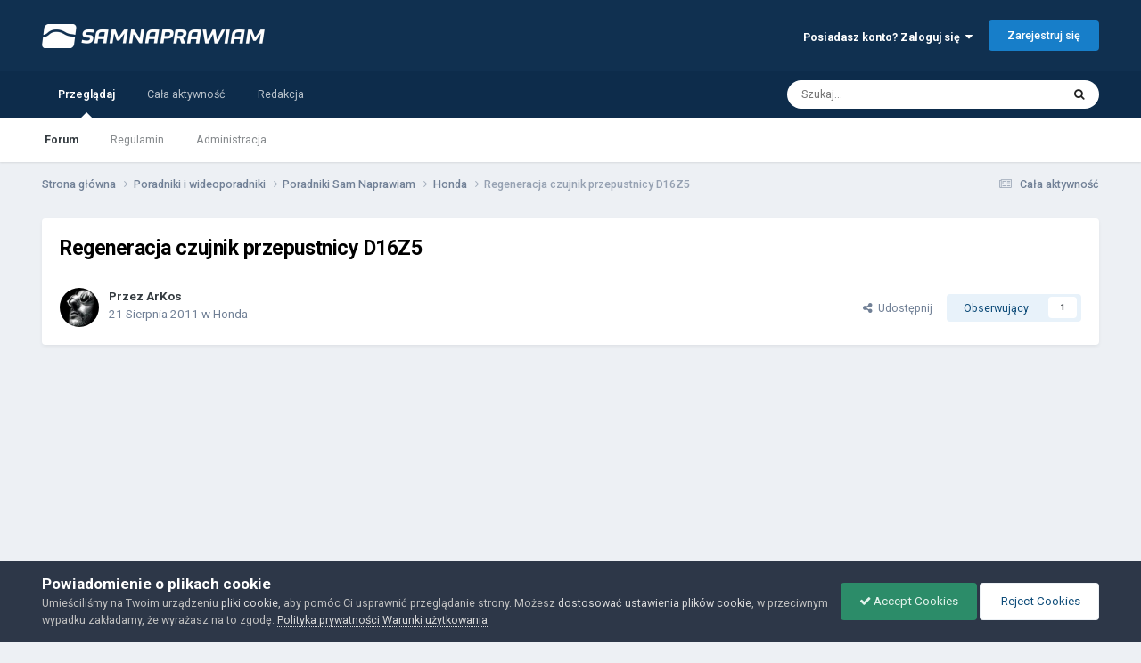

--- FILE ---
content_type: text/html;charset=UTF-8
request_url: https://forum.samnaprawiam.com/topic/2441-regeneracja-czujnik-przepustnicy-d16z5/
body_size: 12916
content:
<!DOCTYPE html>
<html lang="pl-PL" dir="ltr">
	<head>
		<meta charset="utf-8">
        
		<title>Regeneracja czujnik przepustnicy D16Z5 - Honda - Forum Sam Naprawiam - porady motoryzacyjne, instrukcje napraw</title>
		
			<!-- Google tag (gtag.js) -->
<script async src="https://www.googletagmanager.com/gtag/js?id=G-CC7Z8DJM5K"></script>
<script>
  window.dataLayer = window.dataLayer || [];
  function gtag(){dataLayer.push(arguments);}
  gtag('js', new Date());

  gtag('config', 'G-CC7Z8DJM5K');
</script>
		
		
		
		

	<meta name="viewport" content="width=device-width, initial-scale=1">


	
	


	<meta name="twitter:card" content="summary" />




	
		
			
				<meta property="og:title" content="Regeneracja czujnik przepustnicy D16Z5">
			
		
	

	
		
			
				<meta property="og:type" content="website">
			
		
	

	
		
			
				<meta property="og:url" content="https://forum.samnaprawiam.com/topic/2441-regeneracja-czujnik-przepustnicy-d16z5/">
			
		
	

	
		
			
				<meta name="description" content="Witam Mam CRX z silnikiem D16Z5. Problem: Uwalona wtyczka od czujnika położenia przepustnicy: jeśli sam czujnik był sprawny, to znaczy nie wywałało błędu nr. 7 to można pokusić się o podlutowanie przewodów i wyprowadzenie gniazda na przewodach. Co potrzeba nam do tego? - mała lutownica, nawet 40W...">
			
		
	

	
		
			
				<meta property="og:description" content="Witam Mam CRX z silnikiem D16Z5. Problem: Uwalona wtyczka od czujnika położenia przepustnicy: jeśli sam czujnik był sprawny, to znaczy nie wywałało błędu nr. 7 to można pokusić się o podlutowanie przewodów i wyprowadzenie gniazda na przewodach. Co potrzeba nam do tego? - mała lutownica, nawet 40W...">
			
		
	

	
		
			
				<meta property="og:updated_time" content="2011-08-21T09:10:53Z">
			
		
	

	
		
			
				<meta property="og:site_name" content="Forum Sam Naprawiam - porady motoryzacyjne, instrukcje napraw">
			
		
	

	
		
			
				<meta property="og:locale" content="pl_PL">
			
		
	


	
		<link rel="canonical" href="https://forum.samnaprawiam.com/topic/2441-regeneracja-czujnik-przepustnicy-d16z5/" />
	

<link rel="alternate" type="application/rss+xml" title="SAM NAPRAWIAM - RSS" href="https://forum.samnaprawiam.com/rss/1-sam-naprawiam-rss.xml/" />



<link rel="manifest" href="https://forum.samnaprawiam.com/manifest.webmanifest/">
<meta name="msapplication-config" content="https://forum.samnaprawiam.com/browserconfig.xml/">
<meta name="msapplication-starturl" content="/">
<meta name="application-name" content="Forum Sam Naprawiam - porady motoryzacyjne, instrukcje napraw">
<meta name="apple-mobile-web-app-title" content="Forum Sam Naprawiam - porady motoryzacyjne, instrukcje napraw">

	<meta name="theme-color" content="#103050">






	

	
		
			<link rel="icon" sizes="36x36" href="https://forum.samnaprawiam.com/uploads/monthly_2020_09/android-chrome-36x36.png?v=1710290162">
		
	

	
		
			<link rel="icon" sizes="48x48" href="https://forum.samnaprawiam.com/uploads/monthly_2020_09/android-chrome-48x48.png?v=1710290162">
		
	

	
		
			<link rel="icon" sizes="72x72" href="https://forum.samnaprawiam.com/uploads/monthly_2020_09/android-chrome-72x72.png?v=1710290162">
		
	

	
		
			<link rel="icon" sizes="96x96" href="https://forum.samnaprawiam.com/uploads/monthly_2020_09/android-chrome-96x96.png?v=1710290162">
		
	

	
		
			<link rel="icon" sizes="144x144" href="https://forum.samnaprawiam.com/uploads/monthly_2020_09/android-chrome-144x144.png?v=1710290162">
		
	

	
		
			<link rel="icon" sizes="192x192" href="https://forum.samnaprawiam.com/uploads/monthly_2020_09/android-chrome-192x192.png?v=1710290162">
		
	

	
		
			<link rel="icon" sizes="256x256" href="https://forum.samnaprawiam.com/uploads/monthly_2020_09/android-chrome-256x256.png?v=1710290162">
		
	

	
		
			<link rel="icon" sizes="384x384" href="https://forum.samnaprawiam.com/uploads/monthly_2020_09/android-chrome-384x384.png?v=1710290162">
		
	

	
		
			<link rel="icon" sizes="512x512" href="https://forum.samnaprawiam.com/uploads/monthly_2020_09/android-chrome-512x512.png?v=1710290162">
		
	

	
		
			<meta name="msapplication-square70x70logo" content="https://forum.samnaprawiam.com/uploads/monthly_2020_09/msapplication-square70x70logo.png?v=1710290162"/>
		
	

	
		
			<meta name="msapplication-TileImage" content="https://forum.samnaprawiam.com/uploads/monthly_2020_09/msapplication-TileImage.png?v=1710290162"/>
		
	

	
		
			<meta name="msapplication-square150x150logo" content="https://forum.samnaprawiam.com/uploads/monthly_2020_09/msapplication-square150x150logo.png?v=1710290162"/>
		
	

	
		
			<meta name="msapplication-wide310x150logo" content="https://forum.samnaprawiam.com/uploads/monthly_2020_09/msapplication-wide310x150logo.png?v=1710290162"/>
		
	

	
		
			<meta name="msapplication-square310x310logo" content="https://forum.samnaprawiam.com/uploads/monthly_2020_09/msapplication-square310x310logo.png?v=1710290162"/>
		
	

	
		
			
				<link rel="apple-touch-icon" href="https://forum.samnaprawiam.com/uploads/monthly_2020_09/apple-touch-icon-57x57.png?v=1710290162">
			
		
	

	
		
			
				<link rel="apple-touch-icon" sizes="60x60" href="https://forum.samnaprawiam.com/uploads/monthly_2020_09/apple-touch-icon-60x60.png?v=1710290162">
			
		
	

	
		
			
				<link rel="apple-touch-icon" sizes="72x72" href="https://forum.samnaprawiam.com/uploads/monthly_2020_09/apple-touch-icon-72x72.png?v=1710290162">
			
		
	

	
		
			
				<link rel="apple-touch-icon" sizes="76x76" href="https://forum.samnaprawiam.com/uploads/monthly_2020_09/apple-touch-icon-76x76.png?v=1710290162">
			
		
	

	
		
			
				<link rel="apple-touch-icon" sizes="114x114" href="https://forum.samnaprawiam.com/uploads/monthly_2020_09/apple-touch-icon-114x114.png?v=1710290162">
			
		
	

	
		
			
				<link rel="apple-touch-icon" sizes="120x120" href="https://forum.samnaprawiam.com/uploads/monthly_2020_09/apple-touch-icon-120x120.png?v=1710290162">
			
		
	

	
		
			
				<link rel="apple-touch-icon" sizes="144x144" href="https://forum.samnaprawiam.com/uploads/monthly_2020_09/apple-touch-icon-144x144.png?v=1710290162">
			
		
	

	
		
			
				<link rel="apple-touch-icon" sizes="152x152" href="https://forum.samnaprawiam.com/uploads/monthly_2020_09/apple-touch-icon-152x152.png?v=1710290162">
			
		
	

	
		
			
				<link rel="apple-touch-icon" sizes="180x180" href="https://forum.samnaprawiam.com/uploads/monthly_2020_09/apple-touch-icon-180x180.png?v=1710290162">
			
		
	





<link rel="preload" href="//forum.samnaprawiam.com/applications/core/interface/font/fontawesome-webfont.woff2?v=4.7.0" as="font" crossorigin="anonymous">
		


	<link rel="preconnect" href="https://fonts.googleapis.com">
	<link rel="preconnect" href="https://fonts.gstatic.com" crossorigin>
	
		<link href="https://fonts.googleapis.com/css2?family=Roboto:wght@300;400;500;600;700&display=swap" rel="stylesheet">
	



	<link rel='stylesheet' href='https://forum.samnaprawiam.com/uploads/css_built_2/341e4a57816af3ba440d891ca87450ff_framework.css?v=4c8d00e66c1758948886' media='all'>

	<link rel='stylesheet' href='https://forum.samnaprawiam.com/uploads/css_built_2/05e81b71abe4f22d6eb8d1a929494829_responsive.css?v=4c8d00e66c1758948886' media='all'>

	<link rel='stylesheet' href='https://forum.samnaprawiam.com/uploads/css_built_2/90eb5adf50a8c640f633d47fd7eb1778_core.css?v=4c8d00e66c1758948886' media='all'>

	<link rel='stylesheet' href='https://forum.samnaprawiam.com/uploads/css_built_2/5a0da001ccc2200dc5625c3f3934497d_core_responsive.css?v=4c8d00e66c1758948886' media='all'>

	<link rel='stylesheet' href='https://forum.samnaprawiam.com/uploads/css_built_2/62e269ced0fdab7e30e026f1d30ae516_forums.css?v=4c8d00e66c1758948886' media='all'>

	<link rel='stylesheet' href='https://forum.samnaprawiam.com/uploads/css_built_2/76e62c573090645fb99a15a363d8620e_forums_responsive.css?v=4c8d00e66c1758948886' media='all'>

	<link rel='stylesheet' href='https://forum.samnaprawiam.com/uploads/css_built_2/ebdea0c6a7dab6d37900b9190d3ac77b_topics.css?v=4c8d00e66c1758948886' media='all'>





<link rel='stylesheet' href='https://forum.samnaprawiam.com/uploads/css_built_2/258adbb6e4f3e83cd3b355f84e3fa002_custom.css?v=4c8d00e66c1758948886' media='all'>




		
		

      
      

    


        <script async src="https://pagead2.googlesyndication.com/pagead/js/adsbygoogle.js?client=ca-pub-9700144528837817"
     crossorigin="anonymous"></script>
    	 
      
          
	</head>
	<body class='ipsApp ipsApp_front ipsJS_none ipsClearfix' data-controller='core.front.core.app' data-message="" data-pageApp='forums' data-pageLocation='front' data-pageModule='forums' data-pageController='topic' data-pageID='2441'  >
		
        

        

		  <a href='#ipsLayout_mainArea' class='ipsHide' title='Przejdź do głównej zawartości tej strony' accesskey='m'>Skocz do zawartości</a>
		<div id='ipsLayout_header' class='ipsClearfix'>
			





			<header>
				<div class='ipsLayout_container'>
					


<a href='https://forum.samnaprawiam.com/' id='elLogo' accesskey='1'><img src="https://forum.samnaprawiam.com/uploads/monthly_2022_05/samnaprawiam-biale.png.d7851f9b1e13e8c2daf08e994d5e3f78.png.822742fee4fdc10731f963d569f2b56c.png" alt='Forum Sam Naprawiam - porady motoryzacyjne, instrukcje napraw'></a>

					
						

	<ul id='elUserNav' class='ipsList_inline cSignedOut ipsResponsive_showDesktop'>
		
        
		
        
        
            
            <li id='elSignInLink'>
                <a href='https://forum.samnaprawiam.com/login/' data-ipsMenu-closeOnClick="false" data-ipsMenu id='elUserSignIn'>
                    Posiadasz konto? Zaloguj się &nbsp;<i class='fa fa-caret-down'></i>
                </a>
                
<div id='elUserSignIn_menu' class='ipsMenu ipsMenu_auto ipsHide'>
	<form accept-charset='utf-8' method='post' action='https://forum.samnaprawiam.com/login/'>
		<input type="hidden" name="csrfKey" value="bfd299089101f516f66915f5cccc523a">
		<input type="hidden" name="ref" value="aHR0cHM6Ly9mb3J1bS5zYW1uYXByYXdpYW0uY29tL3RvcGljLzI0NDEtcmVnZW5lcmFjamEtY3p1am5pay1wcnplcHVzdG5pY3ktZDE2ejUv">
		<div data-role="loginForm">
			
			
			
				
<div class="ipsPad ipsForm ipsForm_vertical">
	<h4 class="ipsType_sectionHead">Zaloguj się</h4>
	<br><br>
	<ul class='ipsList_reset'>
		<li class="ipsFieldRow ipsFieldRow_noLabel ipsFieldRow_fullWidth">
			
			
				<input type="text" placeholder="Nazwa użytkownika" name="auth" autocomplete="username">
			
		</li>
		<li class="ipsFieldRow ipsFieldRow_noLabel ipsFieldRow_fullWidth">
			<input type="password" placeholder="Hasło" name="password" autocomplete="current-password">
		</li>
		<li class="ipsFieldRow ipsFieldRow_checkbox ipsClearfix">
			<span class="ipsCustomInput">
				<input type="checkbox" name="remember_me" id="remember_me_checkbox" value="1" checked aria-checked="true">
				<span></span>
			</span>
			<div class="ipsFieldRow_content">
				<label class="ipsFieldRow_label" for="remember_me_checkbox">Zapamiętaj mnie</label>
				<span class="ipsFieldRow_desc">Niezalecane na współdzielonych komputerach</span>
			</div>
		</li>
		<li class="ipsFieldRow ipsFieldRow_fullWidth">
			<button type="submit" name="_processLogin" value="usernamepassword" class="ipsButton ipsButton_primary ipsButton_small" id="elSignIn_submit">Zaloguj się</button>
			
				<p class="ipsType_right ipsType_small">
					
						<a href='https://forum.samnaprawiam.com/lostpassword/' data-ipsDialog data-ipsDialog-title='Nie pamiętasz hasła?'>
					
					Nie pamiętasz hasła?</a>
				</p>
			
		</li>
	</ul>
</div>
			
		</div>
	</form>
</div>
            </li>
            
        
		
			<li>
				
					<a href='https://forum.samnaprawiam.com/register/' data-ipsDialog data-ipsDialog-size='narrow' data-ipsDialog-title='Zarejestruj się' id='elRegisterButton' class='ipsButton ipsButton_normal ipsButton_primary'>Zarejestruj się</a>
				
			</li>
		
	</ul>

						
<ul class='ipsMobileHamburger ipsList_reset ipsResponsive_hideDesktop'>
	<li data-ipsDrawer data-ipsDrawer-drawerElem='#elMobileDrawer'>
		<a href='#'>
			
			
				
			
			
			
			<i class='fa fa-navicon'></i>
		</a>
	</li>
</ul>
					
				</div>
			</header>
			

	<nav data-controller='core.front.core.navBar' class=' ipsResponsive_showDesktop'>
		<div class='ipsNavBar_primary ipsLayout_container '>
			<ul data-role="primaryNavBar" class='ipsClearfix'>
				


	
		
		
			
		
		<li class='ipsNavBar_active' data-active id='elNavSecondary_1' data-role="navBarItem" data-navApp="core" data-navExt="CustomItem">
			
			
				<a href="https://forum.samnaprawiam.com"  data-navItem-id="1" data-navDefault>
					Przeglądaj<span class='ipsNavBar_active__identifier'></span>
				</a>
			
			
				<ul class='ipsNavBar_secondary ' data-role='secondaryNavBar'>
					


	
		
		
			
		
		<li class='ipsNavBar_active' data-active id='elNavSecondary_10' data-role="navBarItem" data-navApp="forums" data-navExt="Forums">
			
			
				<a href="https://forum.samnaprawiam.com"  data-navItem-id="10" data-navDefault>
					Forum<span class='ipsNavBar_active__identifier'></span>
				</a>
			
			
		</li>
	
	

	
		
		
		<li  id='elNavSecondary_13' data-role="navBarItem" data-navApp="core" data-navExt="Guidelines">
			
			
				<a href="https://forum.samnaprawiam.com/guidelines/"  data-navItem-id="13" >
					Regulamin<span class='ipsNavBar_active__identifier'></span>
				</a>
			
			
		</li>
	
	

	
		
		
		<li  id='elNavSecondary_14' data-role="navBarItem" data-navApp="core" data-navExt="StaffDirectory">
			
			
				<a href="https://forum.samnaprawiam.com/staff/"  data-navItem-id="14" >
					Administracja<span class='ipsNavBar_active__identifier'></span>
				</a>
			
			
		</li>
	
	

					<li class='ipsHide' id='elNavigationMore_1' data-role='navMore'>
						<a href='#' data-ipsMenu data-ipsMenu-appendTo='#elNavigationMore_1' id='elNavigationMore_1_dropdown'>Więcej <i class='fa fa-caret-down'></i></a>
						<ul class='ipsHide ipsMenu ipsMenu_auto' id='elNavigationMore_1_dropdown_menu' data-role='moreDropdown'></ul>
					</li>
				</ul>
			
		</li>
	
	

	
		
		
		<li  id='elNavSecondary_2' data-role="navBarItem" data-navApp="core" data-navExt="CustomItem">
			
			
				<a href="https://forum.samnaprawiam.com/discover/"  data-navItem-id="2" >
					Cała aktywność<span class='ipsNavBar_active__identifier'></span>
				</a>
			
			
				<ul class='ipsNavBar_secondary ipsHide' data-role='secondaryNavBar'>
					


	
		
		
		<li  id='elNavSecondary_4' data-role="navBarItem" data-navApp="core" data-navExt="AllActivity">
			
			
				<a href="https://forum.samnaprawiam.com/discover/"  data-navItem-id="4" >
					Cała aktywność<span class='ipsNavBar_active__identifier'></span>
				</a>
			
			
		</li>
	
	

	
	

	
	

	
	

	
		
		
		<li  id='elNavSecondary_8' data-role="navBarItem" data-navApp="core" data-navExt="Search">
			
			
				<a href="https://forum.samnaprawiam.com/search/"  data-navItem-id="8" >
					Szukaj<span class='ipsNavBar_active__identifier'></span>
				</a>
			
			
		</li>
	
	

	
	

					<li class='ipsHide' id='elNavigationMore_2' data-role='navMore'>
						<a href='#' data-ipsMenu data-ipsMenu-appendTo='#elNavigationMore_2' id='elNavigationMore_2_dropdown'>Więcej <i class='fa fa-caret-down'></i></a>
						<ul class='ipsHide ipsMenu ipsMenu_auto' id='elNavigationMore_2_dropdown_menu' data-role='moreDropdown'></ul>
					</li>
				</ul>
			
		</li>
	
	

	
		
		
		<li  id='elNavSecondary_23' data-role="navBarItem" data-navApp="core" data-navExt="CustomItem">
			
			
				<a href="https://samnaprawiam.com/redakcja-serwisu.html" target='_blank' rel="noopener" data-navItem-id="23" >
					Redakcja<span class='ipsNavBar_active__identifier'></span>
				</a>
			
			
		</li>
	
	

				<li class='ipsHide' id='elNavigationMore' data-role='navMore'>
					<a href='#' data-ipsMenu data-ipsMenu-appendTo='#elNavigationMore' id='elNavigationMore_dropdown'>Więcej</a>
					<ul class='ipsNavBar_secondary ipsHide' data-role='secondaryNavBar'>
						<li class='ipsHide' id='elNavigationMore_more' data-role='navMore'>
							<a href='#' data-ipsMenu data-ipsMenu-appendTo='#elNavigationMore_more' id='elNavigationMore_more_dropdown'>Więcej <i class='fa fa-caret-down'></i></a>
							<ul class='ipsHide ipsMenu ipsMenu_auto' id='elNavigationMore_more_dropdown_menu' data-role='moreDropdown'></ul>
						</li>
					</ul>
				</li>
			</ul>
			

	<div id="elSearchWrapper">
		<div id='elSearch' data-controller="core.front.core.quickSearch">
			<form accept-charset='utf-8' action='//forum.samnaprawiam.com/search/?do=quicksearch' method='post'>
                <input type='search' id='elSearchField' placeholder='Szukaj...' name='q' autocomplete='off' aria-label='Szukaj'>
                <details class='cSearchFilter'>
                    <summary class='cSearchFilter__text'></summary>
                    <ul class='cSearchFilter__menu'>
                        
                        <li><label><input type="radio" name="type" value="all" ><span class='cSearchFilter__menuText'>Wszędzie</span></label></li>
                        
                            
                                <li><label><input type="radio" name="type" value='contextual_{&quot;type&quot;:&quot;forums_topic&quot;,&quot;nodes&quot;:47}' checked><span class='cSearchFilter__menuText'>To forum</span></label></li>
                            
                                <li><label><input type="radio" name="type" value='contextual_{&quot;type&quot;:&quot;forums_topic&quot;,&quot;item&quot;:2441}' checked><span class='cSearchFilter__menuText'>Ten temat</span></label></li>
                            
                        
                        
                            <li><label><input type="radio" name="type" value="core_statuses_status"><span class='cSearchFilter__menuText'>Aktualizacje statusu</span></label></li>
                        
                            <li><label><input type="radio" name="type" value="forums_topic"><span class='cSearchFilter__menuText'>Tematy</span></label></li>
                        
                            <li><label><input type="radio" name="type" value="core_members"><span class='cSearchFilter__menuText'>Użytkownicy</span></label></li>
                        
                    </ul>
                </details>
				<button class='cSearchSubmit' type="submit" aria-label='Szukaj'><i class="fa fa-search"></i></button>
			</form>
		</div>
	</div>

		</div>
	</nav>

			
<ul id='elMobileNav' class='ipsResponsive_hideDesktop' data-controller='core.front.core.mobileNav'>
	
		
			
			
				
				
			
				
				
			
				
					<li id='elMobileBreadcrumb'>
						<a href='https://forum.samnaprawiam.com/forum/47-honda/'>
							<span>Honda</span>
						</a>
					</li>
				
				
			
				
				
			
		
	
	
	
	<li >
		<a data-action="defaultStream" href='https://forum.samnaprawiam.com/discover/'><i class="fa fa-newspaper-o" aria-hidden="true"></i></a>
	</li>

	

	
		<li class='ipsJS_show'>
			<a href='https://forum.samnaprawiam.com/search/'><i class='fa fa-search'></i></a>
		</li>
	
</ul>
		</div>
		<main id='ipsLayout_body' class='ipsLayout_container'>
			<div id='ipsLayout_contentArea'>
				<div id='ipsLayout_contentWrapper'>
					
<nav class='ipsBreadcrumb ipsBreadcrumb_top ipsFaded_withHover'>
	

	<ul class='ipsList_inline ipsPos_right'>
		
		<li >
			<a data-action="defaultStream" class='ipsType_light '  href='https://forum.samnaprawiam.com/discover/'><i class="fa fa-newspaper-o" aria-hidden="true"></i> <span>Cała aktywność</span></a>
		</li>
		
	</ul>

	<ul data-role="breadcrumbList">
		<li>
			<a title="Strona główna" href='https://forum.samnaprawiam.com/'>
				<span>Strona główna <i class='fa fa-angle-right'></i></span>
			</a>
		</li>
		
		
			<li>
				
					<a href='https://forum.samnaprawiam.com/forum/7-poradniki-i-wideoporadniki/'>
						<span>Poradniki i wideoporadniki <i class='fa fa-angle-right' aria-hidden="true"></i></span>
					</a>
				
			</li>
		
			<li>
				
					<a href='https://forum.samnaprawiam.com/forum/8-poradniki-sam-naprawiam/'>
						<span>Poradniki Sam Naprawiam <i class='fa fa-angle-right' aria-hidden="true"></i></span>
					</a>
				
			</li>
		
			<li>
				
					<a href='https://forum.samnaprawiam.com/forum/47-honda/'>
						<span>Honda <i class='fa fa-angle-right' aria-hidden="true"></i></span>
					</a>
				
			</li>
		
			<li>
				
					Regeneracja czujnik przepustnicy D16Z5
				
			</li>
		
	</ul>
</nav>
					
					<div id='ipsLayout_mainArea'>
						
						
						
						

	




						



<div class='ipsPageHeader ipsResponsive_pull ipsBox ipsPadding sm:ipsPadding:half ipsMargin_bottom'>
		
	
	<div class='ipsFlex ipsFlex-ai:center ipsFlex-fw:wrap ipsGap:4'>
		<div class='ipsFlex-flex:11'>
			<h1 class='ipsType_pageTitle ipsContained_container'>
				

				
				
					<span class='ipsType_break ipsContained'>
						<span>Regeneracja czujnik przepustnicy D16Z5</span>
					</span>
				
			</h1>
			
			
		</div>
		
	</div>
	<hr class='ipsHr'>
	<div class='ipsPageHeader__meta ipsFlex ipsFlex-jc:between ipsFlex-ai:center ipsFlex-fw:wrap ipsGap:3'>
		<div class='ipsFlex-flex:11'>
			<div class='ipsPhotoPanel ipsPhotoPanel_mini ipsPhotoPanel_notPhone ipsClearfix'>
				


	<a href="https://forum.samnaprawiam.com/profile/5-arkos/" rel="nofollow" data-ipsHover data-ipsHover-width="370" data-ipsHover-target="https://forum.samnaprawiam.com/profile/5-arkos/?do=hovercard" class="ipsUserPhoto ipsUserPhoto_mini" title="Przejdź do profilu ArKos">
		<img src='https://forum.samnaprawiam.com/uploads/monthly_2020_01/leonavatar.thumb.jpg.02816ebc23c1b69bb015dcab5e8672d0.jpg' alt='ArKos' loading="lazy">
	</a>

				<div>
					<p class='ipsType_reset ipsType_blendLinks'>
						<span class='ipsType_normal'>
						
							<strong>Przez 


<a href='https://forum.samnaprawiam.com/profile/5-arkos/' rel="nofollow" data-ipsHover data-ipsHover-width='370' data-ipsHover-target='https://forum.samnaprawiam.com/profile/5-arkos/?do=hovercard&amp;referrer=https%253A%252F%252Fforum.samnaprawiam.com%252Ftopic%252F2441-regeneracja-czujnik-przepustnicy-d16z5%252F' title="Przejdź do profilu ArKos" class="ipsType_break">ArKos</a></strong><br />
							<span class='ipsType_light'><time datetime='2011-08-21T09:10:53Z' title='21.08.2011 09:10' data-short='14 l '>21 Sierpnia 2011</time> w <a href="https://forum.samnaprawiam.com/forum/47-honda/">Honda</a></span>
						
						</span>
					</p>
				</div>
			</div>
		</div>
		
			<div class='ipsFlex-flex:01 ipsResponsive_hidePhone'>
				<div class='ipsShareLinks'>
					
						


    <a href='#elShareItem_742722422_menu' id='elShareItem_742722422' data-ipsMenu class='ipsShareButton ipsButton ipsButton_verySmall ipsButton_link ipsButton_link--light'>
        <span><i class='fa fa-share-alt'></i></span> &nbsp;Udostępnij
    </a>

    <div class='ipsPadding ipsMenu ipsMenu_normal ipsHide' id='elShareItem_742722422_menu' data-controller="core.front.core.sharelink">
        
        
        <span data-ipsCopy data-ipsCopy-flashmessage>
            <a href="https://forum.samnaprawiam.com/topic/2441-regeneracja-czujnik-przepustnicy-d16z5/" class="ipsButton ipsButton_light ipsButton_small ipsButton_fullWidth" data-role="copyButton" data-clipboard-text="https://forum.samnaprawiam.com/topic/2441-regeneracja-czujnik-przepustnicy-d16z5/" data-ipstooltip title='Copy Link to Clipboard'><i class="fa fa-clone"></i> https://forum.samnaprawiam.com/topic/2441-regeneracja-czujnik-przepustnicy-d16z5/</a>
        </span>
        <ul class='ipsShareLinks ipsMargin_top:half'>
            
                <li>
<a href="https://www.linkedin.com/shareArticle?mini=true&amp;url=https%3A%2F%2Fforum.samnaprawiam.com%2Ftopic%2F2441-regeneracja-czujnik-przepustnicy-d16z5%2F&amp;title=Regeneracja+czujnik+przepustnicy+D16Z5" rel="nofollow noopener" class="cShareLink cShareLink_linkedin" target="_blank" data-role="shareLink" title='Udostępnij w LinkedIn ' data-ipsTooltip>
	<i class="fa fa-linkedin"></i>
</a></li>
            
                <li>
<a href="https://x.com/share?url=https%3A%2F%2Fforum.samnaprawiam.com%2Ftopic%2F2441-regeneracja-czujnik-przepustnicy-d16z5%2F" class="cShareLink cShareLink_x" target="_blank" data-role="shareLink" title='Share on X' data-ipsTooltip rel='nofollow noopener'>
    <i class="fa fa-x"></i>
</a></li>
            
                <li>
<a href="https://www.facebook.com/sharer/sharer.php?u=https%3A%2F%2Fforum.samnaprawiam.com%2Ftopic%2F2441-regeneracja-czujnik-przepustnicy-d16z5%2F" class="cShareLink cShareLink_facebook" target="_blank" data-role="shareLink" title='Udostępnij na Facebooku' data-ipsTooltip rel='noopener nofollow'>
	<i class="fa fa-facebook"></i>
</a></li>
            
                <li>
<a href="https://www.reddit.com/submit?url=https%3A%2F%2Fforum.samnaprawiam.com%2Ftopic%2F2441-regeneracja-czujnik-przepustnicy-d16z5%2F&amp;title=Regeneracja+czujnik+przepustnicy+D16Z5" rel="nofollow noopener" class="cShareLink cShareLink_reddit" target="_blank" title='Udostępnij w Reddit' data-ipsTooltip>
	<i class="fa fa-reddit"></i>
</a></li>
            
                <li>
<a href="mailto:?subject=Regeneracja%20czujnik%20przepustnicy%20D16Z5&body=https%3A%2F%2Fforum.samnaprawiam.com%2Ftopic%2F2441-regeneracja-czujnik-przepustnicy-d16z5%2F" rel='nofollow' class='cShareLink cShareLink_email' title='Wyślij link za pomocą poczty email' data-ipsTooltip>
	<i class="fa fa-envelope"></i>
</a></li>
            
                <li>
<a href="https://pinterest.com/pin/create/button/?url=https://forum.samnaprawiam.com/topic/2441-regeneracja-czujnik-przepustnicy-d16z5/&amp;media=" class="cShareLink cShareLink_pinterest" rel="nofollow noopener" target="_blank" data-role="shareLink" title='Udostępnij w Pinterest' data-ipsTooltip>
	<i class="fa fa-pinterest"></i>
</a></li>
            
        </ul>
        
            <hr class='ipsHr'>
            <button class='ipsHide ipsButton ipsButton_verySmall ipsButton_light ipsButton_fullWidth ipsMargin_top:half' data-controller='core.front.core.webshare' data-role='webShare' data-webShareTitle='Regeneracja czujnik przepustnicy D16Z5' data-webShareText='Regeneracja czujnik przepustnicy D16Z5' data-webShareUrl='https://forum.samnaprawiam.com/topic/2441-regeneracja-czujnik-przepustnicy-d16z5/'>Więcej opcji udostępniania...</button>
        
    </div>

					
					
                    

					



					

<div data-followApp='forums' data-followArea='topic' data-followID='2441' data-controller='core.front.core.followButton'>
	

	<a href='https://forum.samnaprawiam.com/login/' rel="nofollow" class="ipsFollow ipsPos_middle ipsButton ipsButton_light ipsButton_verySmall " data-role="followButton" data-ipsTooltip title='Zaloguj się, aby obserwować tę zawartość'>
		<span>Obserwujący</span>
		<span class='ipsCommentCount'>1</span>
	</a>

</div>
				</div>
			</div>
					
	</div>
	
	
</div>








<div class='ipsClearfix'>
	<ul class="ipsToolList ipsToolList_horizontal ipsClearfix ipsSpacer_both ipsResponsive_hidePhone">
		
		
		
	</ul>
</div>

<div id='comments' data-controller='core.front.core.commentFeed,forums.front.topic.view, core.front.core.ignoredComments'  data-baseURL='https://forum.samnaprawiam.com/topic/2441-regeneracja-czujnik-przepustnicy-d16z5/' data-lastPage data-feedID='topic-2441' class='cTopic ipsClear ipsSpacer_top'>
	
			
	

	

<div data-controller='core.front.core.recommendedComments' data-url='https://forum.samnaprawiam.com/topic/2441-regeneracja-czujnik-przepustnicy-d16z5/?recommended=comments' class='ipsRecommendedComments ipsHide'>
	<div data-role="recommendedComments">
		<h2 class='ipsType_sectionHead ipsType_large ipsType_bold ipsMargin_bottom'>Rekomendowane odpowiedzi</h2>
		
	</div>
</div>
	
	<div id="elPostFeed" data-role='commentFeed' data-controller='core.front.core.moderation' >
		<form action="https://forum.samnaprawiam.com/topic/2441-regeneracja-czujnik-przepustnicy-d16z5/?csrfKey=bfd299089101f516f66915f5cccc523a&amp;do=multimodComment" method="post" data-ipsPageAction data-role='moderationTools'>
			
			
				

					

					
					



<a id='findComment-13307'></a>
<a id='comment-13307'></a>
<article  id='elComment_13307' class='cPost ipsBox ipsResponsive_pull  ipsComment  ipsComment_parent ipsClearfix ipsClear ipsColumns ipsColumns_noSpacing ipsColumns_collapsePhone    '>
	

	

	<div class='cAuthorPane_mobile ipsResponsive_showPhone'>
		<div class='cAuthorPane_photo'>
			<div class='cAuthorPane_photoWrap'>
				


	<a href="https://forum.samnaprawiam.com/profile/5-arkos/" rel="nofollow" data-ipsHover data-ipsHover-width="370" data-ipsHover-target="https://forum.samnaprawiam.com/profile/5-arkos/?do=hovercard" class="ipsUserPhoto ipsUserPhoto_large" title="Przejdź do profilu ArKos">
		<img src='https://forum.samnaprawiam.com/uploads/monthly_2020_01/leonavatar.thumb.jpg.02816ebc23c1b69bb015dcab5e8672d0.jpg' alt='ArKos' loading="lazy">
	</a>

				
				<span class="cAuthorPane_badge cAuthorPane_badge--moderator" data-ipsTooltip title="ArKos jest moderatorem"></span>
				
				
			</div>
		</div>
		<div class='cAuthorPane_content'>
			<h3 class='ipsType_sectionHead cAuthorPane_author ipsType_break ipsType_blendLinks ipsFlex ipsFlex-ai:center'>
				


<a href='https://forum.samnaprawiam.com/profile/5-arkos/' rel="nofollow" data-ipsHover data-ipsHover-width='370' data-ipsHover-target='https://forum.samnaprawiam.com/profile/5-arkos/?do=hovercard&amp;referrer=https%253A%252F%252Fforum.samnaprawiam.com%252Ftopic%252F2441-regeneracja-czujnik-przepustnicy-d16z5%252F' title="Przejdź do profilu ArKos" class="ipsType_break"><span style='color:red;'>ArKos</span></a>
			</h3>
			<div class='ipsType_light ipsType_reset'>
			    <a href='https://forum.samnaprawiam.com/topic/2441-regeneracja-czujnik-przepustnicy-d16z5/#findComment-13307' rel="nofollow" class='ipsType_blendLinks'>Opublikowano <time datetime='2011-08-21T09:10:53Z' title='21.08.2011 09:10' data-short='14 l '>21 Sierpnia 2011</time></a>
				
			</div>
		</div>
	</div>
	<aside class='ipsComment_author cAuthorPane ipsColumn ipsColumn_medium ipsResponsive_hidePhone'>
		<h3 class='ipsType_sectionHead cAuthorPane_author ipsType_blendLinks ipsType_break'><strong>


<a href='https://forum.samnaprawiam.com/profile/5-arkos/' rel="nofollow" data-ipsHover data-ipsHover-width='370' data-ipsHover-target='https://forum.samnaprawiam.com/profile/5-arkos/?do=hovercard&amp;referrer=https%253A%252F%252Fforum.samnaprawiam.com%252Ftopic%252F2441-regeneracja-czujnik-przepustnicy-d16z5%252F' title="Przejdź do profilu ArKos" class="ipsType_break">ArKos</a></strong>
			
		</h3>
		<ul class='cAuthorPane_info ipsList_reset'>
			<li data-role='photo' class='cAuthorPane_photo'>
				<div class='cAuthorPane_photoWrap'>
					


	<a href="https://forum.samnaprawiam.com/profile/5-arkos/" rel="nofollow" data-ipsHover data-ipsHover-width="370" data-ipsHover-target="https://forum.samnaprawiam.com/profile/5-arkos/?do=hovercard" class="ipsUserPhoto ipsUserPhoto_large" title="Przejdź do profilu ArKos">
		<img src='https://forum.samnaprawiam.com/uploads/monthly_2020_01/leonavatar.thumb.jpg.02816ebc23c1b69bb015dcab5e8672d0.jpg' alt='ArKos' loading="lazy">
	</a>

					
						<span class="cAuthorPane_badge cAuthorPane_badge--moderator" data-ipsTooltip title="ArKos jest moderatorem"></span>
					
					
				</div>
			</li>
			
				<li data-role='group'><span style='color:red;'>Administrators</span></li>
				
					<li data-role='group-icon'><img src='https://forum.samnaprawiam.com/uploads/team_admin.png' alt='' class='cAuthorGroupIcon'></li>
				
			
			
				<li data-role='stats' class='ipsMargin_top'>
					<ul class="ipsList_reset ipsType_light ipsFlex ipsFlex-ai:center ipsFlex-jc:center ipsGap_row:2 cAuthorPane_stats">
						<li>
							
								<a href="https://forum.samnaprawiam.com/profile/5-arkos/content/" rel="nofollow" title="7 320 odpowiedzi" data-ipsTooltip class="ipsType_blendLinks">
							
								<i class="fa fa-comment"></i> 7,3 tys.
							
								</a>
							
						</li>
						
					</ul>
				</li>
			
			
				

			
		</ul>
	</aside>
	<div class='ipsColumn ipsColumn_fluid ipsMargin:none'>
		

<div id='comment-13307_wrap' data-controller='core.front.core.comment' data-commentApp='forums' data-commentType='forums' data-commentID="13307" data-quoteData='{&quot;userid&quot;:5,&quot;username&quot;:&quot;ArKos&quot;,&quot;timestamp&quot;:1313917853,&quot;contentapp&quot;:&quot;forums&quot;,&quot;contenttype&quot;:&quot;forums&quot;,&quot;contentid&quot;:2441,&quot;contentclass&quot;:&quot;forums_Topic&quot;,&quot;contentcommentid&quot;:13307}' class='ipsComment_content ipsType_medium'>

	<div class='ipsComment_meta ipsType_light ipsFlex ipsFlex-ai:center ipsFlex-jc:between ipsFlex-fd:row-reverse'>
		<div class='ipsType_light ipsType_reset ipsType_blendLinks ipsComment_toolWrap'>
			<div class='ipsResponsive_hidePhone ipsComment_badges'>
				<ul class='ipsList_reset ipsFlex ipsFlex-jc:end ipsFlex-fw:wrap ipsGap:2 ipsGap_row:1'>
					
					
					
					
					
				</ul>
			</div>
			<ul class='ipsList_reset ipsComment_tools'>
				<li>
					<a href='#elControls_13307_menu' class='ipsComment_ellipsis' id='elControls_13307' title='Więcej opcji...' data-ipsMenu data-ipsMenu-appendTo='#comment-13307_wrap'><i class='fa fa-ellipsis-h'></i></a>
					<ul id='elControls_13307_menu' class='ipsMenu ipsMenu_narrow ipsHide'>
						
						
							<li class='ipsMenu_item'><a href='https://forum.samnaprawiam.com/topic/2441-regeneracja-czujnik-przepustnicy-d16z5/' title='Udostępnij tę odpowiedź' data-ipsDialog data-ipsDialog-size='narrow' data-ipsDialog-content='#elShareComment_13307_menu' data-ipsDialog-title="Udostępnij tę odpowiedź" id='elSharePost_13307' data-role='shareComment'>Udostępnij</a></li>
						
                        
						
						
						
							
								
							
							
							
							
							
							
						
					</ul>
				</li>
				
			</ul>
		</div>

		<div class='ipsType_reset ipsResponsive_hidePhone'>
			<a href='https://forum.samnaprawiam.com/topic/2441-regeneracja-czujnik-przepustnicy-d16z5/?do=findComment&amp;comment=13307' rel="nofollow" class='ipsType_blendLinks'>Opublikowano <time datetime='2011-08-21T09:10:53Z' title='21.08.2011 09:10' data-short='14 l '>21 Sierpnia 2011</time></a>
			
			<span class='ipsResponsive_hidePhone'>
				
				
			</span>
		</div>
	</div>

	

    

	<div class='cPost_contentWrap'>
		
		<div data-role='commentContent' class='ipsType_normal ipsType_richText ipsPadding_bottom ipsContained' data-controller='core.front.core.lightboxedImages'>
			
<p>Witam </p>
<p> </p>
<p>Mam CRX z silnikiem D16Z5. </p>
<p> </p>
<p>Problem: </p>
<p>Uwalona wtyczka od czujnika położenia przepustnicy: </p>
<p> </p>
<p><img alt="obraz134hj2.jpg" src="http://img293.imageshack.us/img293/5440/obraz134hj2.jpg"></p>
<p> </p>
<p>jeśli sam czujnik był sprawny, to znaczy nie wywałało błędu nr. 7 to można pokusić się o podlutowanie przewodów i wyprowadzenie gniazda na przewodach. </p>
<p> </p>
<p>Co potrzeba nam do tego? </p>
<p>- mała lutownica, nawet 40W, może też być transformatorowa </p>
<p>- cyna </p>
<p>- kalafonia </p>
<p>- trzy kilkunastocentymetrowe przewodziki o przekroju jak przewody idące w fabrycznej wiązce do czujnika </p>
<p>- koszulka termokurczliwa </p>
<p>- taśma izolacyjna </p>
<p>- kawałek peszla </p>
<p> </p>
<p>A teraz do dzieła: </p>
<p>Najpierw trzeba sie zabrac za uwidocznienie tych trzech małych blaszek, które wystają z czujnika. Można to zrobić tak, że lutownica lub małym brzeszczotem podtopić lub podciąc sie do samych blaszek. I już mamy sie do czego podlutować. na szczescie te ulamane blaszki zalane tworzywem czujnika są z takiego stopu co wygladem przypomina powlekany mosiądz. </p>
<p> </p>
<p>Na zdjęciu poniżej podlutowane przewody do czujnika: </p>
<p> </p>
<p><img alt="obraz136sf5.jpg" src="http://img148.imageshack.us/img148/4181/obraz136sf5.jpg"></p>
<p> </p>
<p>Potem trzeba nałożyć termokurcze na kazdy przewodzik i zagrzac, co by sie miedzy soba nie dotykaly. </p>
<p>Tak samo robimy z gniazdem pod wtyczke. </p>
<p> </p>
<p>I na gotowo: </p>
<p> </p>
<p><img alt="obraz139db8.jpg" src="http://img299.imageshack.us/img299/60/obraz139db8.jpg"></p>
<p> </p>
<p>Teraz miejmy nadzieję, że błąd nr. 7 już nam nie wyskoczy </p>
<p> </p>
<p> </p>
<p>Autor: <strong>elmer</strong></p>
<p>Źródło: <a href="http://forum.samnaprawiam.com" rel="external nofollow">http://forum.samnaprawiam.com</a></p>


			
          
          
          
          
            	    

    

       
            	
  				  
          		 <p>&nbsp</p>
<script async src="https://pagead2.googlesyndication.com/pagead/js/adsbygoogle.js?client=ca-pub-9700144528837817"
     crossorigin="anonymous"></script>
<!-- Elastyczna All Forms -->
<ins class="adsbygoogle"
     style="display:block"
     data-ad-client="ca-pub-9700144528837817"
     data-ad-slot="9400041941"
     data-ad-format="auto"
     data-full-width-responsive="true"></ins>
<script>
     (adsbygoogle = window.adsbygoogle || []).push({});
</script>  
          		  
                
          
          
		</div>

		

		
	</div>

	

	



<div class='ipsPadding ipsHide cPostShareMenu' id='elShareComment_13307_menu'>
	<h5 class='ipsType_normal ipsType_reset'>Odnośnik do komentarza</h5>
	
		
	
	
    <span data-ipsCopy data-ipsCopy-flashmessage>
        <a href="https://forum.samnaprawiam.com/topic/2441-regeneracja-czujnik-przepustnicy-d16z5/" class="ipsButton ipsButton_light ipsButton_small ipsButton_fullWidth" data-role="copyButton" data-clipboard-text="https://forum.samnaprawiam.com/topic/2441-regeneracja-czujnik-przepustnicy-d16z5/" data-ipstooltip title='Copy Link to Clipboard'><i class="fa fa-clone"></i> https://forum.samnaprawiam.com/topic/2441-regeneracja-czujnik-przepustnicy-d16z5/</a>
    </span>

	
	<h5 class='ipsType_normal ipsType_reset ipsSpacer_top'>Udostępnij na innych stronach</h5>
	

	<ul class='ipsList_inline ipsList_noSpacing ipsClearfix' data-controller="core.front.core.sharelink">
		
			<li>
<a href="https://www.linkedin.com/shareArticle?mini=true&amp;url=https%3A%2F%2Fforum.samnaprawiam.com%2Ftopic%2F2441-regeneracja-czujnik-przepustnicy-d16z5%2F%3Fdo%3DfindComment%26comment%3D13307&amp;title=Regeneracja+czujnik+przepustnicy+D16Z5" rel="nofollow noopener" class="cShareLink cShareLink_linkedin" target="_blank" data-role="shareLink" title='Udostępnij w LinkedIn ' data-ipsTooltip>
	<i class="fa fa-linkedin"></i>
</a></li>
		
			<li>
<a href="https://x.com/share?url=https%3A%2F%2Fforum.samnaprawiam.com%2Ftopic%2F2441-regeneracja-czujnik-przepustnicy-d16z5%2F%3Fdo%3DfindComment%26comment%3D13307" class="cShareLink cShareLink_x" target="_blank" data-role="shareLink" title='Share on X' data-ipsTooltip rel='nofollow noopener'>
    <i class="fa fa-x"></i>
</a></li>
		
			<li>
<a href="https://www.facebook.com/sharer/sharer.php?u=https%3A%2F%2Fforum.samnaprawiam.com%2Ftopic%2F2441-regeneracja-czujnik-przepustnicy-d16z5%2F%3Fdo%3DfindComment%26comment%3D13307" class="cShareLink cShareLink_facebook" target="_blank" data-role="shareLink" title='Udostępnij na Facebooku' data-ipsTooltip rel='noopener nofollow'>
	<i class="fa fa-facebook"></i>
</a></li>
		
			<li>
<a href="https://www.reddit.com/submit?url=https%3A%2F%2Fforum.samnaprawiam.com%2Ftopic%2F2441-regeneracja-czujnik-przepustnicy-d16z5%2F%3Fdo%3DfindComment%26comment%3D13307&amp;title=Regeneracja+czujnik+przepustnicy+D16Z5" rel="nofollow noopener" class="cShareLink cShareLink_reddit" target="_blank" title='Udostępnij w Reddit' data-ipsTooltip>
	<i class="fa fa-reddit"></i>
</a></li>
		
			<li>
<a href="mailto:?subject=Regeneracja%20czujnik%20przepustnicy%20D16Z5&body=https%3A%2F%2Fforum.samnaprawiam.com%2Ftopic%2F2441-regeneracja-czujnik-przepustnicy-d16z5%2F%3Fdo%3DfindComment%26comment%3D13307" rel='nofollow' class='cShareLink cShareLink_email' title='Wyślij link za pomocą poczty email' data-ipsTooltip>
	<i class="fa fa-envelope"></i>
</a></li>
		
			<li>
<a href="https://pinterest.com/pin/create/button/?url=https://forum.samnaprawiam.com/topic/2441-regeneracja-czujnik-przepustnicy-d16z5/?do=findComment%26comment=13307&amp;media=" class="cShareLink cShareLink_pinterest" rel="nofollow noopener" target="_blank" data-role="shareLink" title='Udostępnij w Pinterest' data-ipsTooltip>
	<i class="fa fa-pinterest"></i>
</a></li>
		
	</ul>


	<hr class='ipsHr'>
	<button class='ipsHide ipsButton ipsButton_small ipsButton_light ipsButton_fullWidth ipsMargin_top:half' data-controller='core.front.core.webshare' data-role='webShare' data-webShareTitle='Regeneracja czujnik przepustnicy D16Z5' data-webShareText='Witam  
  
Mam CRX z silnikiem D16Z5.  
  
Problem:  
Uwalona wtyczka od czujnika położenia przepustnicy:  
  
 
  
jeśli sam czujnik był sprawny, to znaczy nie wywałało błędu nr. 7 to można pokusić się o podlutowanie przewodów i wyprowadzenie gniazda na przewodach.  
  
Co potrzeba nam do tego?  
- mała lutownica, nawet 40W, może też być transformatorowa  
- cyna  
- kalafonia  
- trzy kilkunastocentymetrowe przewodziki o przekroju jak przewody idące w fabrycznej wiązce do czujnika  
- koszulka termokurczliwa  
- taśma izolacyjna  
- kawałek peszla  
  
A teraz do dzieła:  
Najpierw trzeba sie zabrac za uwidocznienie tych trzech małych blaszek, które wystają z czujnika. Można to zrobić tak, że lutownica lub małym brzeszczotem podtopić lub podciąc sie do samych blaszek. I już mamy sie do czego podlutować. na szczescie te ulamane blaszki zalane tworzywem czujnika są z takiego stopu co wygladem przypomina powlekany mosiądz.  
  
Na zdjęciu poniżej podlutowane przewody do czujnika:  
  
 
  
Potem trzeba nałożyć termokurcze na kazdy przewodzik i zagrzac, co by sie miedzy soba nie dotykaly.  
Tak samo robimy z gniazdem pod wtyczke.  
  
I na gotowo:  
  
 
  
Teraz miejmy nadzieję, że błąd nr. 7 już nam nie wyskoczy  
  
  
Autor: elmer 
Źródło: http://forum.samnaprawiam.com 
' data-webShareUrl='https://forum.samnaprawiam.com/topic/2441-regeneracja-czujnik-przepustnicy-d16z5/?do=findComment&amp;comment=13307'>Więcej opcji udostępniania...</button>

	
</div>
</div>
	</div>
</article>
					
					
					
				
			
			
<input type="hidden" name="csrfKey" value="bfd299089101f516f66915f5cccc523a" />


		</form>
	</div>

	
	
	
	
	
		<a id='replyForm'></a>
	<div data-role='replyArea' class='cTopicPostArea ipsBox ipsResponsive_pull ipsPadding cTopicPostArea_noSize ipsSpacer_top' >
			
				
					
<div class='ipsComposeArea ipsComposeArea_withPhoto ipsComposeArea_unavailable ipsClearfix'>
	<div class='ipsPos_left ipsResponsive_hidePhone ipsResponsive_block'>

	<span class='ipsUserPhoto ipsUserPhoto_small '>
		<img src='https://forum.samnaprawiam.com/uploads/set_resources_2/84c1e40ea0e759e3f1505eb1788ddf3c_default_photo.png' alt='Gość' loading="lazy">
	</span>
</div>
	<div class='ipsComposeArea_editor'>
		<div class="ipsComposeArea_dummy">
			<span class='ipsType_warning'><i class="fa fa-warning"></i> Ten temat został zamknięty. Brak możliwości dodania odpowiedzi. </span>
		
			
		</div>
	</div>
</div>
				
			
		</div>
	

	
		<div class='ipsBox ipsPadding ipsResponsive_pull ipsResponsive_showPhone ipsMargin_top'>
			<div class='ipsShareLinks'>
				
					


    <a href='#elShareItem_1396628023_menu' id='elShareItem_1396628023' data-ipsMenu class='ipsShareButton ipsButton ipsButton_verySmall ipsButton_light '>
        <span><i class='fa fa-share-alt'></i></span> &nbsp;Udostępnij
    </a>

    <div class='ipsPadding ipsMenu ipsMenu_normal ipsHide' id='elShareItem_1396628023_menu' data-controller="core.front.core.sharelink">
        
        
        <span data-ipsCopy data-ipsCopy-flashmessage>
            <a href="https://forum.samnaprawiam.com/topic/2441-regeneracja-czujnik-przepustnicy-d16z5/" class="ipsButton ipsButton_light ipsButton_small ipsButton_fullWidth" data-role="copyButton" data-clipboard-text="https://forum.samnaprawiam.com/topic/2441-regeneracja-czujnik-przepustnicy-d16z5/" data-ipstooltip title='Copy Link to Clipboard'><i class="fa fa-clone"></i> https://forum.samnaprawiam.com/topic/2441-regeneracja-czujnik-przepustnicy-d16z5/</a>
        </span>
        <ul class='ipsShareLinks ipsMargin_top:half'>
            
                <li>
<a href="https://www.linkedin.com/shareArticle?mini=true&amp;url=https%3A%2F%2Fforum.samnaprawiam.com%2Ftopic%2F2441-regeneracja-czujnik-przepustnicy-d16z5%2F&amp;title=Regeneracja+czujnik+przepustnicy+D16Z5" rel="nofollow noopener" class="cShareLink cShareLink_linkedin" target="_blank" data-role="shareLink" title='Udostępnij w LinkedIn ' data-ipsTooltip>
	<i class="fa fa-linkedin"></i>
</a></li>
            
                <li>
<a href="https://x.com/share?url=https%3A%2F%2Fforum.samnaprawiam.com%2Ftopic%2F2441-regeneracja-czujnik-przepustnicy-d16z5%2F" class="cShareLink cShareLink_x" target="_blank" data-role="shareLink" title='Share on X' data-ipsTooltip rel='nofollow noopener'>
    <i class="fa fa-x"></i>
</a></li>
            
                <li>
<a href="https://www.facebook.com/sharer/sharer.php?u=https%3A%2F%2Fforum.samnaprawiam.com%2Ftopic%2F2441-regeneracja-czujnik-przepustnicy-d16z5%2F" class="cShareLink cShareLink_facebook" target="_blank" data-role="shareLink" title='Udostępnij na Facebooku' data-ipsTooltip rel='noopener nofollow'>
	<i class="fa fa-facebook"></i>
</a></li>
            
                <li>
<a href="https://www.reddit.com/submit?url=https%3A%2F%2Fforum.samnaprawiam.com%2Ftopic%2F2441-regeneracja-czujnik-przepustnicy-d16z5%2F&amp;title=Regeneracja+czujnik+przepustnicy+D16Z5" rel="nofollow noopener" class="cShareLink cShareLink_reddit" target="_blank" title='Udostępnij w Reddit' data-ipsTooltip>
	<i class="fa fa-reddit"></i>
</a></li>
            
                <li>
<a href="mailto:?subject=Regeneracja%20czujnik%20przepustnicy%20D16Z5&body=https%3A%2F%2Fforum.samnaprawiam.com%2Ftopic%2F2441-regeneracja-czujnik-przepustnicy-d16z5%2F" rel='nofollow' class='cShareLink cShareLink_email' title='Wyślij link za pomocą poczty email' data-ipsTooltip>
	<i class="fa fa-envelope"></i>
</a></li>
            
                <li>
<a href="https://pinterest.com/pin/create/button/?url=https://forum.samnaprawiam.com/topic/2441-regeneracja-czujnik-przepustnicy-d16z5/&amp;media=" class="cShareLink cShareLink_pinterest" rel="nofollow noopener" target="_blank" data-role="shareLink" title='Udostępnij w Pinterest' data-ipsTooltip>
	<i class="fa fa-pinterest"></i>
</a></li>
            
        </ul>
        
            <hr class='ipsHr'>
            <button class='ipsHide ipsButton ipsButton_verySmall ipsButton_light ipsButton_fullWidth ipsMargin_top:half' data-controller='core.front.core.webshare' data-role='webShare' data-webShareTitle='Regeneracja czujnik przepustnicy D16Z5' data-webShareText='Regeneracja czujnik przepustnicy D16Z5' data-webShareUrl='https://forum.samnaprawiam.com/topic/2441-regeneracja-czujnik-przepustnicy-d16z5/'>Więcej opcji udostępniania...</button>
        
    </div>

				
				
                

                

<div data-followApp='forums' data-followArea='topic' data-followID='2441' data-controller='core.front.core.followButton'>
	

	<a href='https://forum.samnaprawiam.com/login/' rel="nofollow" class="ipsFollow ipsPos_middle ipsButton ipsButton_light ipsButton_verySmall " data-role="followButton" data-ipsTooltip title='Zaloguj się, aby obserwować tę zawartość'>
		<span>Obserwujący</span>
		<span class='ipsCommentCount'>1</span>
	</a>

</div>
				
			</div>
		</div>
	
</div>



<div class='ipsPager ipsSpacer_top'>
	<div class="ipsPager_prev">
		
			<a href="https://forum.samnaprawiam.com/forum/47-honda/" title="Przejdź do Honda" rel="parent">
				<span class="ipsPager_type">Tematy</span>
			</a>
		
	</div>
	
</div>


						


					</div>
					


					
<nav class='ipsBreadcrumb ipsBreadcrumb_bottom ipsFaded_withHover'>
	
		


	<a href='#' id='elRSS' class='ipsPos_right ipsType_large' title='Dostępne kanały RSS' data-ipsTooltip data-ipsMenu data-ipsMenu-above><i class='fa fa-rss-square'></i></a>
	<ul id='elRSS_menu' class='ipsMenu ipsMenu_auto ipsHide'>
		
			<li class='ipsMenu_item'><a title="SAM NAPRAWIAM - RSS" href="https://forum.samnaprawiam.com/rss/1-sam-naprawiam-rss.xml/">SAM NAPRAWIAM - RSS</a></li>
		
	</ul>

	

	<ul class='ipsList_inline ipsPos_right'>
		
		<li >
			<a data-action="defaultStream" class='ipsType_light '  href='https://forum.samnaprawiam.com/discover/'><i class="fa fa-newspaper-o" aria-hidden="true"></i> <span>Cała aktywność</span></a>
		</li>
		
	</ul>

	<ul data-role="breadcrumbList">
		<li>
			<a title="Strona główna" href='https://forum.samnaprawiam.com/'>
				<span>Strona główna <i class='fa fa-angle-right'></i></span>
			</a>
		</li>
		
		
			<li>
				
					<a href='https://forum.samnaprawiam.com/forum/7-poradniki-i-wideoporadniki/'>
						<span>Poradniki i wideoporadniki <i class='fa fa-angle-right' aria-hidden="true"></i></span>
					</a>
				
			</li>
		
			<li>
				
					<a href='https://forum.samnaprawiam.com/forum/8-poradniki-sam-naprawiam/'>
						<span>Poradniki Sam Naprawiam <i class='fa fa-angle-right' aria-hidden="true"></i></span>
					</a>
				
			</li>
		
			<li>
				
					<a href='https://forum.samnaprawiam.com/forum/47-honda/'>
						<span>Honda <i class='fa fa-angle-right' aria-hidden="true"></i></span>
					</a>
				
			</li>
		
			<li>
				
					Regeneracja czujnik przepustnicy D16Z5
				
			</li>
		
	</ul>
</nav>
				</div>
			</div>
			
		</main>
		<footer id='ipsLayout_footer' class='ipsClearfix'>
			<div class='ipsLayout_container'>
				
				


<ul class='ipsList_inline ipsType_center ipsSpacer_top' id="elFooterLinks">
	
	
	
	
	
		<li><a href='https://forum.samnaprawiam.com/privacy/'>Polityka prywatności</a></li>
	
	
	<li><a rel="nofollow" href='https://forum.samnaprawiam.com/cookies/'>Ciasteczka</a></li>

</ul>	


<p id='elCopyright'>
	<span id='elCopyright_userLine'></span>
	<a rel='nofollow' title='Invision Community' href='https://www.invisioncommunity.com/'>Powered by Invision Community</a>
</p>
			</div>
		</footer>
		
<div id='elMobileDrawer' class='ipsDrawer ipsHide'>
	<div class='ipsDrawer_menu'>
		<a href='#' class='ipsDrawer_close' data-action='close'><span>&times;</span></a>
		<div class='ipsDrawer_content ipsFlex ipsFlex-fd:column'>
			
				<div class='ipsPadding ipsBorder_bottom'>
					<ul class='ipsToolList ipsToolList_vertical'>
						<li>
							<a href='https://forum.samnaprawiam.com/login/' id='elSigninButton_mobile' class='ipsButton ipsButton_light ipsButton_small ipsButton_fullWidth'>Posiadasz konto? Zaloguj się</a>
						</li>
						
							<li>
								
									<a href='https://forum.samnaprawiam.com/register/' data-ipsDialog data-ipsDialog-size='narrow' data-ipsDialog-title='Zarejestruj się' data-ipsDialog-fixed='true' id='elRegisterButton_mobile' class='ipsButton ipsButton_small ipsButton_fullWidth ipsButton_important'>Zarejestruj się</a>
								
							</li>
						
					</ul>
				</div>
			

			

			<ul class='ipsDrawer_list ipsFlex-flex:11'>
				

				
				
				
				
					
						
						
							<li class='ipsDrawer_itemParent'>
								<h4 class='ipsDrawer_title'><a href='#'>Przeglądaj</a></h4>
								<ul class='ipsDrawer_list'>
									<li data-action="back"><a href='#'>Wróć</a></li>
									
									
										
										
										
											
												
													
													
									
													
									
									
									
										


	
		
			<li>
				<a href='https://forum.samnaprawiam.com' >
					Forum
				</a>
			</li>
		
	

	
		
			<li>
				<a href='https://forum.samnaprawiam.com/guidelines/' >
					Regulamin
				</a>
			</li>
		
	

	
		
			<li>
				<a href='https://forum.samnaprawiam.com/staff/' >
					Administracja
				</a>
			</li>
		
	

										
								</ul>
							</li>
						
					
				
					
						
						
							<li class='ipsDrawer_itemParent'>
								<h4 class='ipsDrawer_title'><a href='#'>Cała aktywność</a></h4>
								<ul class='ipsDrawer_list'>
									<li data-action="back"><a href='#'>Wróć</a></li>
									
									
										
										
										
											
												
													
													
									
													
									
									
									
										


	
		
			<li>
				<a href='https://forum.samnaprawiam.com/discover/' >
					Cała aktywność
				</a>
			</li>
		
	

	

	

	

	
		
			<li>
				<a href='https://forum.samnaprawiam.com/search/' >
					Szukaj
				</a>
			</li>
		
	

	

										
								</ul>
							</li>
						
					
				
					
						
						
							<li><a href='https://samnaprawiam.com/redakcja-serwisu.html' target='_blank' rel="noopener">Redakcja</a></li>
						
					
				
				
			</ul>

			
		</div>
	</div>
</div>

<div id='elMobileCreateMenuDrawer' class='ipsDrawer ipsHide'>
	<div class='ipsDrawer_menu'>
		<a href='#' class='ipsDrawer_close' data-action='close'><span>&times;</span></a>
		<div class='ipsDrawer_content ipsSpacer_bottom ipsPad'>
			<ul class='ipsDrawer_list'>
				<li class="ipsDrawer_listTitle ipsType_reset">Dodaj nową pozycję...</li>
				
			</ul>
		</div>
	</div>
</div>
		




















<div id='elGuestTerms' class='ipsPad_half ipsJS_hide' data-role='cookieConsentBar' data-controller='core.front.core.guestTerms'>
	<div class='ipsLayout_container cGuestTerms'>
		<div>
			<h2 class='ipsType_sectionHead'>Powiadomienie o plikach cookie</h2>
			<p class='ipsType_reset ipsType_medium cGuestTerms_contents'>Umieściliśmy na Twoim urządzeniu <a href='https://forum.samnaprawiam.com/cookies/'>pliki cookie</a>, aby pomóc Ci usprawnić przeglądanie strony. Możesz <a href='https://forum.samnaprawiam.com/cookies/'>dostosować ustawienia plików cookie</a>, w przeciwnym wypadku zakładamy, że wyrażasz na to zgodę. <a href='https://forum.samnaprawiam.com/privacy/'>Polityka prywatności</a> <a href='https://forum.samnaprawiam.com/terms/'>Warunki użytkowania</a></p>
		</div>
		<div class='ipsFlex-flex:11 ipsFlex ipsFlex-fw:wrap ipsGap:3'>
			
			<form action="https://forum.samnaprawiam.com/index.php?app=core&amp;module=system&amp;controller=cookies&amp;do=cookieConsentToggle&amp;ref=aHR0cHM6Ly9mb3J1bS5zYW1uYXByYXdpYW0uY29tLw==&amp;csrfKey=bfd299089101f516f66915f5cccc523a" method="post">
			    <input type="hidden" name='ref' value="aHR0cHM6Ly9mb3J1bS5zYW1uYXByYXdpYW0uY29tLw==">
                <button type="submit" name="status" value="1" class='ipsButton ipsButton_positive ipsButton_large ipsFlex-flex:11'><i class='fa fa-check'></i>&nbsp;Accept Cookies</button>
                <button type="submit" name="status" value="0" class='ipsButton ipsButton_veryLight ipsButton_large ipsFlex-flex:11'>&nbsp;Reject Cookies</button>
			</form>
			
		</div>
	</div>
</div>


		

	
	<script type='text/javascript'>
		var ipsDebug = false;		
	
		var CKEDITOR_BASEPATH = '//forum.samnaprawiam.com/applications/core/interface/ckeditor/ckeditor/';
	
		var ipsSettings = {
			
			
			cookie_path: "/",
			
			cookie_prefix: "ips4_",
			
			
			cookie_ssl: true,
			
            essential_cookies: ["oauth_authorize","member_id","login_key","clearAutosave","lastSearch","device_key","IPSSessionFront","loggedIn","noCache","hasJS","cookie_consent","cookie_consent_optional","guestTermsDismissed","forumpass_*"],
			upload_imgURL: "",
			message_imgURL: "",
			notification_imgURL: "",
			baseURL: "//forum.samnaprawiam.com/",
			jsURL: "//forum.samnaprawiam.com/applications/core/interface/js/js.php",
			csrfKey: "bfd299089101f516f66915f5cccc523a",
			antiCache: "4c8d00e66c1758948886",
			jsAntiCache: "4c8d00e66c1763702812",
			disableNotificationSounds: true,
			useCompiledFiles: true,
			links_external: true,
			memberID: 0,
			lazyLoadEnabled: false,
			blankImg: "//forum.samnaprawiam.com/applications/core/interface/js/spacer.png",
			googleAnalyticsEnabled: true,
			matomoEnabled: false,
			viewProfiles: true,
			mapProvider: 'none',
			mapApiKey: '',
			pushPublicKey: "BIOHqKeMSFPnSMSBfSXrvE5oVv3js7jB8znHIkF64zULL-N4cTea_2_kqXLNyaIL9uyiemjthecYpiqTGclCxik",
			relativeDates: true
		};
		
		
		
		
			ipsSettings['maxImageDimensions'] = {
				width: 1000,
				height: 750
			};
		
		
	</script>





<script type='text/javascript' src='https://forum.samnaprawiam.com/uploads/javascript_global/root_library.js?v=4c8d00e66c1763702812' data-ips></script>


<script type='text/javascript' src='https://forum.samnaprawiam.com/uploads/javascript_global/root_js_lang_3.js?v=4c8d00e66c1763702812' data-ips></script>


<script type='text/javascript' src='https://forum.samnaprawiam.com/uploads/javascript_global/root_framework.js?v=4c8d00e66c1763702812' data-ips></script>


<script type='text/javascript' src='https://forum.samnaprawiam.com/uploads/javascript_core/global_global_core.js?v=4c8d00e66c1763702812' data-ips></script>


<script type='text/javascript' src='https://forum.samnaprawiam.com/uploads/javascript_global/root_front.js?v=4c8d00e66c1763702812' data-ips></script>


<script type='text/javascript' src='https://forum.samnaprawiam.com/uploads/javascript_core/front_front_core.js?v=4c8d00e66c1763702812' data-ips></script>


<script type='text/javascript' src='https://forum.samnaprawiam.com/uploads/javascript_forums/front_front_topic.js?v=4c8d00e66c1763702812' data-ips></script>


<script type='text/javascript' src='https://forum.samnaprawiam.com/uploads/javascript_global/root_map.js?v=4c8d00e66c1763702812' data-ips></script>



	<script type='text/javascript'>
		
			ips.setSetting( 'date_format', jQuery.parseJSON('"dd.mm.yy"') );
		
			ips.setSetting( 'date_first_day', jQuery.parseJSON('0') );
		
			ips.setSetting( 'ipb_url_filter_option', jQuery.parseJSON('"none"') );
		
			ips.setSetting( 'url_filter_any_action', jQuery.parseJSON('"moderate"') );
		
			ips.setSetting( 'bypass_profanity', jQuery.parseJSON('0') );
		
			ips.setSetting( 'emoji_style', jQuery.parseJSON('"native"') );
		
			ips.setSetting( 'emoji_shortcodes', jQuery.parseJSON('true') );
		
			ips.setSetting( 'emoji_ascii', jQuery.parseJSON('true') );
		
			ips.setSetting( 'emoji_cache', jQuery.parseJSON('1680793585') );
		
			ips.setSetting( 'image_jpg_quality', jQuery.parseJSON('85') );
		
			ips.setSetting( 'cloud2', jQuery.parseJSON('false') );
		
			ips.setSetting( 'isAnonymous', jQuery.parseJSON('false') );
		
		
        
    </script>



<script type='application/ld+json'>
{
    "name": "Regeneracja czujnik przepustnicy D16Z5",
    "headline": "Regeneracja czujnik przepustnicy D16Z5",
    "text": "Witam  \n\u00a0 \nMam CRX z silnikiem D16Z5.  \n\u00a0 \nProblem:  \nUwalona wtyczka od czujnika po\u0142o\u017cenia przepustnicy:  \n\u00a0 \n \n\u00a0 \nje\u015bli sam czujnik by\u0142 sprawny, to znaczy nie wywa\u0142a\u0142o b\u0142\u0119du nr. 7 to mo\u017cna pokusi\u0107 si\u0119 o podlutowanie przewod\u00f3w i wyprowadzenie gniazda na przewodach.  \n\u00a0 \nCo potrzeba nam do tego?  \n- ma\u0142a lutownica, nawet 40W, mo\u017ce te\u017c by\u0107 transformatorowa  \n- cyna  \n- kalafonia  \n- trzy kilkunastocentymetrowe przewodziki o przekroju jak przewody id\u0105ce w fabrycznej wi\u0105zce do czujnika  \n- koszulka termokurczliwa  \n- ta\u015bma izolacyjna  \n- kawa\u0142ek peszla  \n\u00a0 \nA teraz do dzie\u0142a:  \nNajpierw trzeba sie zabrac za uwidocznienie tych trzech ma\u0142ych blaszek, kt\u00f3re wystaj\u0105 z czujnika. Mo\u017cna to zrobi\u0107 tak, \u017ce lutownica lub ma\u0142ym brzeszczotem podtopi\u0107 lub podci\u0105c sie do samych blaszek. I ju\u017c mamy sie do czego podlutowa\u0107. na szczescie te ulamane blaszki zalane tworzywem czujnika s\u0105 z takiego stopu co wygladem przypomina powlekany mosi\u0105dz.  \n\u00a0 \nNa zdj\u0119ciu poni\u017cej podlutowane przewody do czujnika:  \n\u00a0 \n \n\u00a0 \nPotem trzeba na\u0142o\u017cy\u0107 termokurcze na kazdy przewodzik i zagrzac, co by sie miedzy soba nie dotykaly.  \nTak samo robimy z gniazdem pod wtyczke.  \n\u00a0 \nI na gotowo:  \n\u00a0 \n \n\u00a0 \nTeraz miejmy nadziej\u0119, \u017ce b\u0142\u0105d nr. 7 ju\u017c nam nie wyskoczy  \n\u00a0 \n\u00a0 \nAutor: elmer \n\u0179r\u00f3d\u0142o: http://forum.samnaprawiam.com \n",
    "dateCreated": "2011-08-21T09:10:53+0000",
    "datePublished": "2011-08-21T09:10:53+0000",
    "dateModified": "2011-08-21T09:10:53+0000",
    "image": "https://forum.samnaprawiam.com/uploads/monthly_2020_01/leonavatar.thumb.jpg.02816ebc23c1b69bb015dcab5e8672d0.jpg",
    "author": {
        "@type": "Person",
        "name": "ArKos",
        "image": "https://forum.samnaprawiam.com/uploads/monthly_2020_01/leonavatar.thumb.jpg.02816ebc23c1b69bb015dcab5e8672d0.jpg",
        "url": "https://forum.samnaprawiam.com/profile/5-arkos/"
    },
    "interactionStatistic": [
        {
            "@type": "InteractionCounter",
            "interactionType": "http://schema.org/ViewAction",
            "userInteractionCount": 7904
        },
        {
            "@type": "InteractionCounter",
            "interactionType": "http://schema.org/CommentAction",
            "userInteractionCount": 0
        },
        {
            "@type": "InteractionCounter",
            "interactionType": "http://schema.org/FollowAction",
            "userInteractionCount": 1
        }
    ],
    "@context": "http://schema.org",
    "@type": "DiscussionForumPosting",
    "@id": "https://forum.samnaprawiam.com/topic/2441-regeneracja-czujnik-przepustnicy-d16z5/",
    "isPartOf": {
        "@id": "https://forum.samnaprawiam.com/#website"
    },
    "publisher": {
        "@id": "https://forum.samnaprawiam.com/#organization",
        "member": {
            "@type": "Person",
            "name": "ArKos",
            "image": "https://forum.samnaprawiam.com/uploads/monthly_2020_01/leonavatar.thumb.jpg.02816ebc23c1b69bb015dcab5e8672d0.jpg",
            "url": "https://forum.samnaprawiam.com/profile/5-arkos/"
        }
    },
    "url": "https://forum.samnaprawiam.com/topic/2441-regeneracja-czujnik-przepustnicy-d16z5/",
    "discussionUrl": "https://forum.samnaprawiam.com/topic/2441-regeneracja-czujnik-przepustnicy-d16z5/",
    "mainEntityOfPage": {
        "@type": "WebPage",
        "@id": "https://forum.samnaprawiam.com/topic/2441-regeneracja-czujnik-przepustnicy-d16z5/"
    },
    "pageStart": 1,
    "pageEnd": 1
}	
</script>

<script type='application/ld+json'>
{
    "@context": "http://www.schema.org",
    "publisher": "https://forum.samnaprawiam.com/#organization",
    "@type": "WebSite",
    "@id": "https://forum.samnaprawiam.com/#website",
    "mainEntityOfPage": "https://forum.samnaprawiam.com/",
    "name": "Forum Sam Naprawiam - porady motoryzacyjne, instrukcje napraw",
    "url": "https://forum.samnaprawiam.com/",
    "potentialAction": {
        "type": "SearchAction",
        "query-input": "required name=query",
        "target": "https://forum.samnaprawiam.com/search/?q={query}"
    },
    "inLanguage": [
        {
            "@type": "Language",
            "name": "Polski",
            "alternateName": "pl-PL"
        }
    ]
}	
</script>

<script type='application/ld+json'>
{
    "@context": "http://www.schema.org",
    "@type": "Organization",
    "@id": "https://forum.samnaprawiam.com/#organization",
    "mainEntityOfPage": "https://forum.samnaprawiam.com/",
    "name": "Forum Sam Naprawiam - porady motoryzacyjne, instrukcje napraw",
    "url": "https://forum.samnaprawiam.com/",
    "logo": {
        "@type": "ImageObject",
        "@id": "https://forum.samnaprawiam.com/#logo",
        "url": "https://forum.samnaprawiam.com/uploads/monthly_2022_05/samnaprawiam-biale.png.d7851f9b1e13e8c2daf08e994d5e3f78.png.822742fee4fdc10731f963d569f2b56c.png"
    },
    "address": {
        "@type": "PostalAddress",
        "streetAddress": "Wiatraczna, 30",
        "addressLocality": "Mierzyn",
        "addressRegion": "Zachodniopomorskie",
        "postalCode": "72-006",
        "addressCountry": "PL"
    }
}	
</script>

<script type='application/ld+json'>
{
    "@context": "http://schema.org",
    "@type": "BreadcrumbList",
    "itemListElement": [
        {
            "@type": "ListItem",
            "position": 1,
            "item": {
                "name": "Poradniki i wideoporadniki",
                "@id": "https://forum.samnaprawiam.com/forum/7-poradniki-i-wideoporadniki/"
            }
        },
        {
            "@type": "ListItem",
            "position": 2,
            "item": {
                "name": "Poradniki Sam Naprawiam",
                "@id": "https://forum.samnaprawiam.com/forum/8-poradniki-sam-naprawiam/"
            }
        },
        {
            "@type": "ListItem",
            "position": 3,
            "item": {
                "name": "Honda",
                "@id": "https://forum.samnaprawiam.com/forum/47-honda/"
            }
        },
        {
            "@type": "ListItem",
            "position": 4,
            "item": {
                "name": "Regeneracja czujnik przepustnicy D16Z5"
            }
        }
    ]
}	
</script>



<script type='text/javascript'>
    (() => {
        let gqlKeys = [];
        for (let [k, v] of Object.entries(gqlKeys)) {
            ips.setGraphQlData(k, v);
        }
    })();
</script>
		
		
		<!--ipsQueryLog-->
		<!--ipsCachingLog-->
		
		
		
        
	</body>
</html>

--- FILE ---
content_type: text/html; charset=utf-8
request_url: https://www.google.com/recaptcha/api2/aframe
body_size: 267
content:
<!DOCTYPE HTML><html><head><meta http-equiv="content-type" content="text/html; charset=UTF-8"></head><body><script nonce="mkKGEhnW_g0Bgo4U3aj-vQ">/** Anti-fraud and anti-abuse applications only. See google.com/recaptcha */ try{var clients={'sodar':'https://pagead2.googlesyndication.com/pagead/sodar?'};window.addEventListener("message",function(a){try{if(a.source===window.parent){var b=JSON.parse(a.data);var c=clients[b['id']];if(c){var d=document.createElement('img');d.src=c+b['params']+'&rc='+(localStorage.getItem("rc::a")?sessionStorage.getItem("rc::b"):"");window.document.body.appendChild(d);sessionStorage.setItem("rc::e",parseInt(sessionStorage.getItem("rc::e")||0)+1);localStorage.setItem("rc::h",'1769770562990');}}}catch(b){}});window.parent.postMessage("_grecaptcha_ready", "*");}catch(b){}</script></body></html>